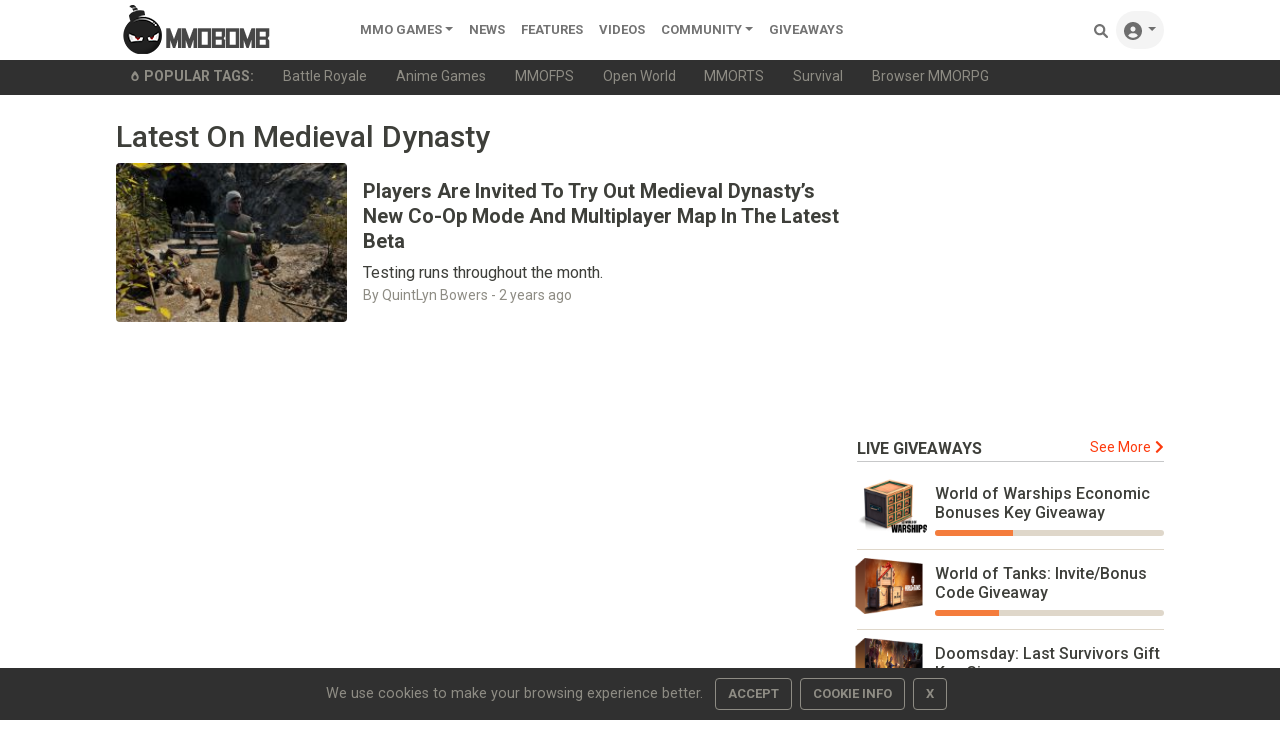

--- FILE ---
content_type: text/html; charset=utf-8
request_url: https://www.google.com/recaptcha/api2/aframe
body_size: 268
content:
<!DOCTYPE HTML><html><head><meta http-equiv="content-type" content="text/html; charset=UTF-8"></head><body><script nonce="8W6J98JWfKJYyIYxBq67aw">/** Anti-fraud and anti-abuse applications only. See google.com/recaptcha */ try{var clients={'sodar':'https://pagead2.googlesyndication.com/pagead/sodar?'};window.addEventListener("message",function(a){try{if(a.source===window.parent){var b=JSON.parse(a.data);var c=clients[b['id']];if(c){var d=document.createElement('img');d.src=c+b['params']+'&rc='+(localStorage.getItem("rc::a")?sessionStorage.getItem("rc::b"):"");window.document.body.appendChild(d);sessionStorage.setItem("rc::e",parseInt(sessionStorage.getItem("rc::e")||0)+1);localStorage.setItem("rc::h",'1769589407322');}}}catch(b){}});window.parent.postMessage("_grecaptcha_ready", "*");}catch(b){}</script></body></html>